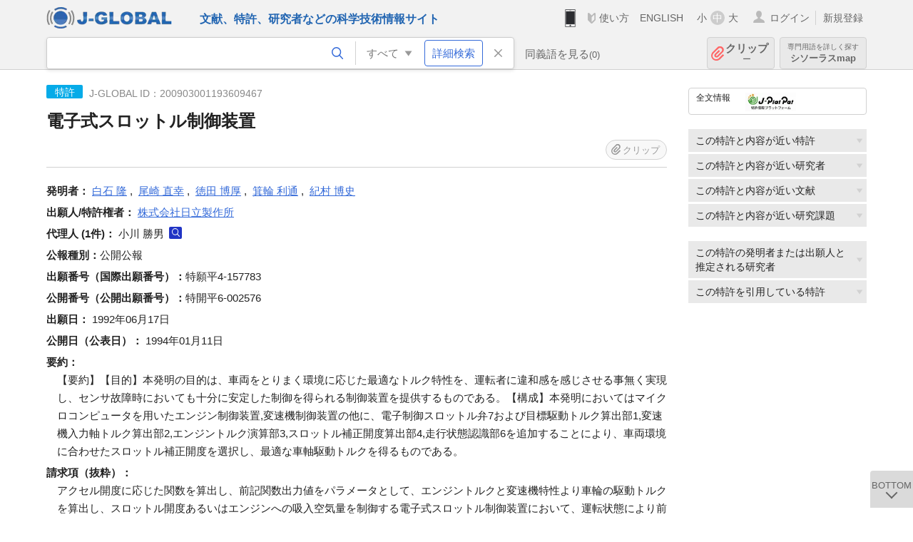

--- FILE ---
content_type: text/html; charset=UTF-8
request_url: https://jglobal.jst.go.jp/detail?JGLOBAL_ID=200903001193609467
body_size: 6057
content:
<!DOCTYPE HTML>
<html lang="ja">
	<head>
	<meta charset="utf-8" >
	<title>電子式スロットル制御装置 | 特許情報 | J-GLOBAL 科学技術総合リンクセンター</title>

	<meta name="viewport" content="width=1020,initial-scale=1">
	<meta name="format-detection" content="telephone=no"><!-- 自動電話番号リンク禁止 -->
	<meta name="csrf-token" content="BgQFtPLI8IzqJHqVc8dPdQA3tsKMY0QXzivqOntN">

	<meta name="title" content="電子式スロットル制御装置 | 特許情報 | J-GLOBAL 科学技術総合リンクセンター">
	<meta name="description" content='特許「電子式スロットル制御装置」の詳細情報です。J-GLOBAL 科学技術総合リンクセンターは、国立研究開発法人科学技術振興機構（JST）が運営する、無料で研究者、文献、特許などの科学技術・医学薬学等の二次情報を閲覧できる検索サービスです。検索結果からJST内外の良質な一次情報等へ案内します。'>
	<meta name="keywords" content="J-GLOBAL, jglobal, j-global, ｊ－ｇｌｏｂａｌ, ｊｇｌｏｂａｌ, Ｊ－ＧＬＯＢＡＬ, 独立行政法人, 国立研究開発法人, 科学技術振興機構, JST, jst, ＪＳＴ, ｊｓｔ, 研究者, 文献, 特許, 研究課題, 機関, 科学技術用語, 化学物質, 遺伝子, 資料, 研究資源, 検索, 科学技術, 専門, 学術, 論文, データベース, 統合検索, 横断検索, リンクセンター, Jdream, 発想, アイディア, 関連検索, 検索エンジン, 研究開発, 産学連携, 書誌情報, 技術動向, つながる, ひろがる, ひらめく, 特許, 電子式スロットル制御装置">
<meta property="og:url" content="https://jglobal.jst.go.jp/detail?JGLOBAL_ID=200903001193609467">
<meta property="og:type" content="article">
<meta property="og:title" content="電子式スロットル制御装置 | 特許情報 | J-GLOBAL 科学技術総合リンクセンター">
<meta property="og:image" content="https://jglobal.jst.go.jp/images/jglobal_logo.png">
<meta property="og:image:alt" content="J-GLOBALのロゴ" />

	<link rel="canonical" href="https://jglobal.jst.go.jp/detail?JGLOBAL_ID=200903001193609467">
	<link rel="shortcut icon" href="/images/favicon/favicon.ico">
	<link rel="apple-touch-icon" href="/images/favicon/apple-touch-icon.png">

	<!-- css -->
	<link rel="stylesheet" type="text/css" href="/css/pc.css?id=9cd3f5cf674153c5630adf90b8c0f399">

	<!-- js -->
	<script type="text/javascript" src="/js/app.js?id=f8fd272bbb5f8db059440ebbff1ff4f6"></script>     <!-- JSパッケージ -->
	<script type="text/javascript" src="/js/util/pcsp.js?id=42966a1a826ddae72daa93798d33fe66"></script>    <!-- PCSP -->
	<script type="text/javascript" src="/js/util/pc.js?id=cd7e741dda762585f8513718fc78fd8d"></script>      <!-- PC -->
	<script type="text/javascript" src="https://www.gstatic.com/charts/loader.js"></script>
	<script type="text/javascript" src="/js/jsme/jsme.nocache.js"></script>
	<script>function jsmeOnLoad() {}</script> <!-- JSME作成先タグが動的に生成されるので、ここでは、JSME生成を実装しない -->
	<!-- fb
	<meta property="og:image" content="/images/favicon/fb_image.png" />
	-->
</head>



	<body class="japanese">
		<div class="w_header_bg" >
			<!--//////////////////////////////* ↓Header *////////////////////////////// -->
<div class="header display_pc" id="pc_header_v">
	<input type="hidden" name="" id="x_hidden" value="[base64]">
	<header-pc-component lang="ja" is_login="" user_name="" lang_switch_url="https://jglobal.jst.go.jp/en/detail?JGLOBAL_ID=200903001193609467"></header-pc-component>
</div><!-- /header -->
<!--//////////////////////////////* ↑Header *//////////////////////////////-->
<script type="text/javascript" src="/js/pc/header_vue.js?id=c5ac56432f55efb6b8c5336489f6307c"></script><!-- ヘッダー -->
		</div>
		<div id="detail_v">
			<div class="w_header-nav_bg" ><alerts2-component></alerts2-component>
	<!-- 検索バー -->
	<search-bar-pc-component
		:has-search-condition="hasSearchCondition"
		:free-word="freeWord" v-model="freeWord"
		:synonym-group-count="synonymGroupCount"
		:select-base-type="selectBaseType"
		:base-type="popupBaseType"
		:search-synonyms="searchSynonyms"
		:see-synonym="seeSynonym"
		:do-search="doSearch"
		:clear-search-condition="clearSearchCondition"
		is-login=""
		:err-msgs="errMsgs"
		:is-ill-free-word='isIllFreeWord'
		:bookmark-list='bookmarkList'>
	</search-bar-pc-component>
	<!-- ポップアップ -->
	<popup-detailedsearch-pc-component
		:free-word="freeWord" v-model="freeWord"
		:all-fields="allFields" v-model="allFields"
		:popup-base-type="popupBaseType"
		:synonym-group-count="synonymGroupCount"
		:synonym-group="synonymGroup"
		v-model="synonym" :synonym="synonym"
		:synonym-open-flg="synonymOpenFlg"
		:change-synonym-open-flg="changeSynonymOpenFlg"
		:search-synonyms="searchSynonyms"
		:do-search="doSearch"
		:reset-this-search-condition="resetThisSearchCondition"
		:chemical-s-s-c="chemicalSSC"
		:err-msgs="errMsgs" :update-err-msg="updateErrMsg"
		:on-chemical-structure-str-change="onChemicalStructureStrChange"
		:select-base-type="selectBaseType"
		:is-ill-free-word='isIllFreeWord'
		:pop-article-type="popArticleType"
		:change-pop-article-type="changePopArticleType">
	</popup-detailedsearch-pc-component>
</div>
			<div class="contents">
				<div class="contents_in" v-cloak>
					<div class="contents_in_side right">
						<!-- 外部リンク -->
						<exlink-component v-if="baseData != null" :base-data="baseData"></exlink-component>

						<!-- 関連検索 -->
						<div class="side_similar">
							<template v-for="relatedCategory in relatedCategories.slice(0, 4)">
								<related-component :related-category="relatedCategory" :do-search-related="doSearchRelated"></related-component>
							</template>
						</div>

						<!-- 関連検索 -->
						<div class="side_similar">
							<template v-for="relatedCategory in relatedCategories.slice(4, 6)">
								<related-component :related-category="relatedCategory" :do-search-related="doSearchRelated"></related-component>
							</template>
						</div>
					</div>

					<!-- 詳細 -->
					<!-- 特許詳細画面 contents -->
	
	<div class="contents_in_main">
		<div class="search_detail">
						<div class="search_detail_topbox">
				<div class="cate_icon patent">特許</div> <!-- 特許 -->
									<span class="info_number">
						J-GLOBAL ID：200903001193609467<!-- J-GLOBAL ID -->
					</span>
					<h1 class="search_detail_topbox_title">電子式スロットル制御装置</h1>
					<clip-component v-if="baseData != null" :result="baseData" is-login="" :bookmark-list="this.bookmarkList"></clip-component>
							</div>
							<!-- 発明者 -->
								<span class="detail_item_title">発明者：</span>
								<div class="js_tooltip_search">
					<a>白石  隆</a>
					<div class="tooltip_search_text">
						<p class="tooltip_search_title">白石  隆 について</p><!-- :param0 について -->
						<ul>
														<li>
								<a @click="util.toSearch('0', '200901100311708689')">
									名寄せID(JGPN) 200901100311708689 ですべてを検索<!-- 名寄せID(JGPN) :param0 ですべてを検索 -->
								</a>
							</li>
														<li>
								<a @click="util.toSearch('0', '白石  隆'.replace(/\s+/g, ''))">
									「白石  隆」ですべてを検索<!-- 「:param0」ですべてを検索 -->
								</a>
							</li>
													</ul>
					</div>
				</div>
				,&nbsp;								<div class="js_tooltip_search">
					<a>尾崎  直幸</a>
					<div class="tooltip_search_text">
						<p class="tooltip_search_title">尾崎  直幸 について</p><!-- :param0 について -->
						<ul>
														<li>
								<a @click="util.toSearch('0', '200901100366824807')">
									名寄せID(JGPN) 200901100366824807 ですべてを検索<!-- 名寄せID(JGPN) :param0 ですべてを検索 -->
								</a>
							</li>
														<li>
								<a @click="util.toSearch('0', '尾崎  直幸'.replace(/\s+/g, ''))">
									「尾崎  直幸」ですべてを検索<!-- 「:param0」ですべてを検索 -->
								</a>
							</li>
													</ul>
					</div>
				</div>
				,&nbsp;								<div class="js_tooltip_search">
					<a>徳田  博厚</a>
					<div class="tooltip_search_text">
						<p class="tooltip_search_title">徳田  博厚 について</p><!-- :param0 について -->
						<ul>
														<li>
								<a @click="util.toSearch('0', '200901100547650649')">
									名寄せID(JGPN) 200901100547650649 ですべてを検索<!-- 名寄せID(JGPN) :param0 ですべてを検索 -->
								</a>
							</li>
														<li>
								<a @click="util.toSearch('0', '徳田  博厚'.replace(/\s+/g, ''))">
									「徳田  博厚」ですべてを検索<!-- 「:param0」ですべてを検索 -->
								</a>
							</li>
													</ul>
					</div>
				</div>
				,&nbsp;								<div class="js_tooltip_search">
					<a>箕輪  利通</a>
					<div class="tooltip_search_text">
						<p class="tooltip_search_title">箕輪  利通 について</p><!-- :param0 について -->
						<ul>
														<li>
								<a @click="util.toSearch('0', '200901100505731665')">
									名寄せID(JGPN) 200901100505731665 ですべてを検索<!-- 名寄せID(JGPN) :param0 ですべてを検索 -->
								</a>
							</li>
														<li>
								<a @click="util.toSearch('0', '箕輪  利通'.replace(/\s+/g, ''))">
									「箕輪  利通」ですべてを検索<!-- 「:param0」ですべてを検索 -->
								</a>
							</li>
													</ul>
					</div>
				</div>
				,&nbsp;								<div class="js_tooltip_search">
					<a>紀村  博史</a>
					<div class="tooltip_search_text">
						<p class="tooltip_search_title">紀村  博史 について</p><!-- :param0 について -->
						<ul>
														<li>
								<a @click="util.toSearch('0', '200901100541746210')">
									名寄せID(JGPN) 200901100541746210 ですべてを検索<!-- 名寄せID(JGPN) :param0 ですべてを検索 -->
								</a>
							</li>
														<li>
								<a @click="util.toSearch('0', '紀村  博史'.replace(/\s+/g, ''))">
									「紀村  博史」ですべてを検索<!-- 「:param0」ですべてを検索 -->
								</a>
							</li>
													</ul>
					</div>
				</div>
												<br />
								<!-- 出願人・特許権者 -->
								<span class="detail_item_title">出願人/特許権者：</span>
								<div class="js_tooltip_search">
					<a>株式会社日立製作所</a>
					<div class="tooltip_search_text">
						<p class="tooltip_search_title">株式会社日立製作所 について</p><!-- :param0 について -->
						<ul>
														<li>
								<a @click="util.toSearch('0', '201551000097314540')">
									名寄せID(JGON) 201551000097314540 ですべてを検索<!-- 名寄せID(JGON) :param0 ですべてを検索 -->
								</a>
							</li>
														<li>
								<a @click="util.toSearch('0', '株式会社日立製作所'.replace(/\s+/g, ''))">
									「株式会社日立製作所」ですべてを検索<!-- 「:param0」ですべてを検索 -->
								</a>
							</li>
														<li>
								<a href="https://jglobal.jst.go.jp/detail?JGLOBAL_ID=200905031088176788" class="need_hash">機関情報を見る</a> <!-- 機関情報を見る -->
							</li>
													</ul>
					</div>
				</div>
												<br />
								<!-- 代理人 -->
								<span class="detail_item_title">代理人&nbsp;(1件)：</span><!-- 代理人 -->
								小川  勝男
				<a class="icon_search researcher" title="研究者を検索" @click="util.toSearch('1', '小川  勝男'.replace(/\s+/g, ''))"></a>
							    				<br />
								<!-- 公報種別 -->
								<span class="detail_item_title">公報種別：</span>公開公報<br />
								<!-- 出願番号（国際出願番号） -->
								<span class="detail_item_title">出願番号（国際出願番号）：</span>特願平4-157783<br />
								<!-- 公開番号（国際公開番号） -->
								<span class="detail_item_title">公開番号（公開出願番号）：</span>特開平6-002576<br />
								<!-- 特許番号 -->
								<!-- 出願日 -->
								<span class="detail_item_title">出願日：</span>	1992年06月17日<br />
								<!-- 公開日 (公表日) -->
								<span class="detail_item_title">公開日（公表日）：</span>	1994年01月11日<br />
								<!-- 要約 -->
								<span class="detail_item_title">要約：</span>
				<div class="indent_1em">
					【要約】【目的】本発明の目的は、車両をとりまく環境に応じた最適なトルク特性を、運転者に違和感を感じさせる事無く実現し、センサ故障時においても十分に安定した制御を得られる制御装置を提供するものである。【構成】本発明においてはマイクロコンピュータを用いたエンジン制御装置,変速機制御装置の他に、電子制御スロットル弁7および目標駆動トルク算出部1,変速機入力軸トルク算出部2,エンジントルク演算部3,スロットル補正開度算出部4,走行状態認識部6を追加することにより、車両環境に合わせたスロットル補正開度を選択し、最適な車軸駆動トルクを得るものである。
				</div>
								<!-- 請求項1 -->
								<span class="detail_item_title">請求項（抜粋）：</span>
				<div class="indent_1em">
					アクセル開度に応じた関数を算出し、前記関数出力値をパラメータとして、エンジントルクと変速機特性より車輪の駆動トルクを算出し、スロットル開度あるいはエンジンへの吸入空気量を制御する電子式スロットル制御装置において、運転状態により前記関数を変更する事を特徴とする電子式スロットル制御装置。
				</div>
								<!-- IPC -->
								<span class="detail_item_title">IPC&nbsp;(5件)：</span>
				<br />
				<div class="indent_1em">
										F02D 11/10
					<a class="icon_search patent" title="特許を検索" @click="util.toSearch('3', 'F02D 11/10')"></a>
					,&nbsp;										F02D  9/02    341
					<a class="icon_search patent" title="特許を検索" @click="util.toSearch('3', 'F02D  9/02    341')"></a>
					,&nbsp;										F02D  9/02    351
					<a class="icon_search patent" title="特許を検索" @click="util.toSearch('3', 'F02D  9/02    351')"></a>
					,&nbsp;										F02D  9/02
					<a class="icon_search patent" title="特許を検索" @click="util.toSearch('3', 'F02D  9/02')"></a>
					,&nbsp;										F02D 45/00    312
					<a class="icon_search patent" title="特許を検索" @click="util.toSearch('3', 'F02D 45/00    312')"></a>
														</div>
								<!-- FI -->
								<!-- Fターム -->
								<!-- 引用特許 ["patent_app":[], "patent_exam":[], "patent_ext":[]]-->
								<!-- 引用文献 ["article_app":[], "article_exam":[], "article_ext":[]]-->
													<br />
			<a class="btn_m float_l" onclick="location.href='javascript:history.back()'">前のページに戻る</a><!-- 前のページに戻る -->
			<br /><br />
		</div>
	</div>
				</div>
			</div>
		</div>

		<!--//////////////////////////////* ↓フッター *////////////////////////////// -->
<div class="footer" id="footer_1">
	<div class="footer_in">
		<div class="footer_left">
		<ul class="sosial_icon">
			<li class="fbbtn">
				<iframe id="facebook_share" width="70" height="25" style="border:none; overflow:hidden" allowfullscreen="true" scrolling="no" frameborder="0" allowtransparency="true" allow="encrypted-media"></iframe>
				<script>
					(
						function() {
							var src = "https://www.facebook.com/plugins/share_button.php?href=" + encodeURIComponent(location.href);
						    if (location.pathname.indexOf('/en') == 0) {
						        src = src + '&locale=en_US';
						    } else {
						        src = src + '&locale=ja_JP';
						        $('#facebook_share').width(90);
						    }
							src = src + "&width=135&layout=button&action=like&size=small&show_faces=false&share=true&height=25&appId";
							$('#facebook_share').attr('src', '');
							$('#facebook_share').attr('src', src);
						}()
					);
				</script>
			</li>
			<li>
			<iframe id="twitter_share" scrolling="no" frameborder="0" allowtransparency="true" allowfullscreen="true"
				class="twitter-share-button twitter-share-button-rendered twitter-tweet-button"
				style="position: static; visibility: visible; width: 90px; height: 20px; display: block;" title="Twitter Tweet Button" ></iframe>
				<script>
					(
						function() {
							var src = "https://platform.twitter.com/widgets/tweet_button.html?text=" + encodeURIComponent(document.title) + "&lang=";
						    if (location.pathname.indexOf('/en') == 0) {
						        src = src + 'en';
						    } else {
						        src = src + 'ja';
						    }
						    $('#twitter_share').attr('src', '');
							$('#twitter_share').attr('src', src);
						}()
					);
				</script>
			</li>
		</ul>
		<a class="logo2" href="https://www.jst.go.jp/"><img src="/images/sitelogo2.png" width="249" height="45" ></a>
		</div>
		<div id="footer_v" class="footer_right">
			<footer-component></footer-component>
		</div>
		<p class="copy">Copyright (c) 2009 Japan Science and Technology Agency. All Rights Reserved</p>
	</div><!-- /footer_in -->
</div><!-- /footer -->
<div class="btn_getop_link"><a><p>TOP</p></a></div>
<div class="btn_tobottom_link"><a @click="toBottom"><p>BOTTOM</p></a></div>
<!-- <div class="btn_getop_link display_pc"><a href="#"><p>TOP</p></a></div> -->
<script>
	(
		function() {
		    var pathname = location.pathname;
		    if (pathname != "/" && pathname != "/en") {
				const target = $('body')[0]; // body要素を監視
				const observer = new MutationObserver(function (mutations) {
					$('#footer_1').removeClass('footer_fixed');
					if (document.documentElement.clientHeight >= document.documentElement.scrollHeight) {
					     $('#footer_1').addClass('footer_fixed');
					}
			    });
			    // 監視を開始
			    observer.observe(target, {
			        attributes: true, characterData: true, childList: true, subtree: true, attributeFilter: ["height"],
			    });
			}
		}()
	);
</script>
<!--//////////////////////////////* ↑フッター *//////////////////////////////-->
<script type="text/javascript" src="/js/common/footer_vue.js?id=9b4a2865986786c01a82f426c88d3166"></script>
		<script type="text/javascript" src="/js/pc/detail_vue.js?id=0f7b7e6a36571c3c76404e22a4aa0807"></script>
	</body>
</html>


--- FILE ---
content_type: image/svg+xml
request_url: https://jglobal.jst.go.jp/images/icon/link_triangul.svg
body_size: 786
content:
<?xml version="1.0" encoding="utf-8"?>
<!-- Generator: Adobe Illustrator 21.1.0, SVG Export Plug-In . SVG Version: 6.00 Build 0)  -->
<svg version="1.1" id="レイヤー_1" xmlns="http://www.w3.org/2000/svg" xmlns:xlink="http://www.w3.org/1999/xlink" x="0px"
	 y="0px" width="8.5px" height="8.5px" viewBox="0 0 8.5 8.5" style="enable-background:new 0 0 8.5 8.5;" xml:space="preserve">
<style type="text/css">
	.st0{fill:#D1D1D1;}
</style>
<title>アセット 2</title>
<g id="レイヤー_2">
	<g id="レイヤー_1-2">
		<polygon class="st0" points="3.6,3 5.5,4.3 3.6,5.6 		"/>
	</g>
</g>
</svg>
